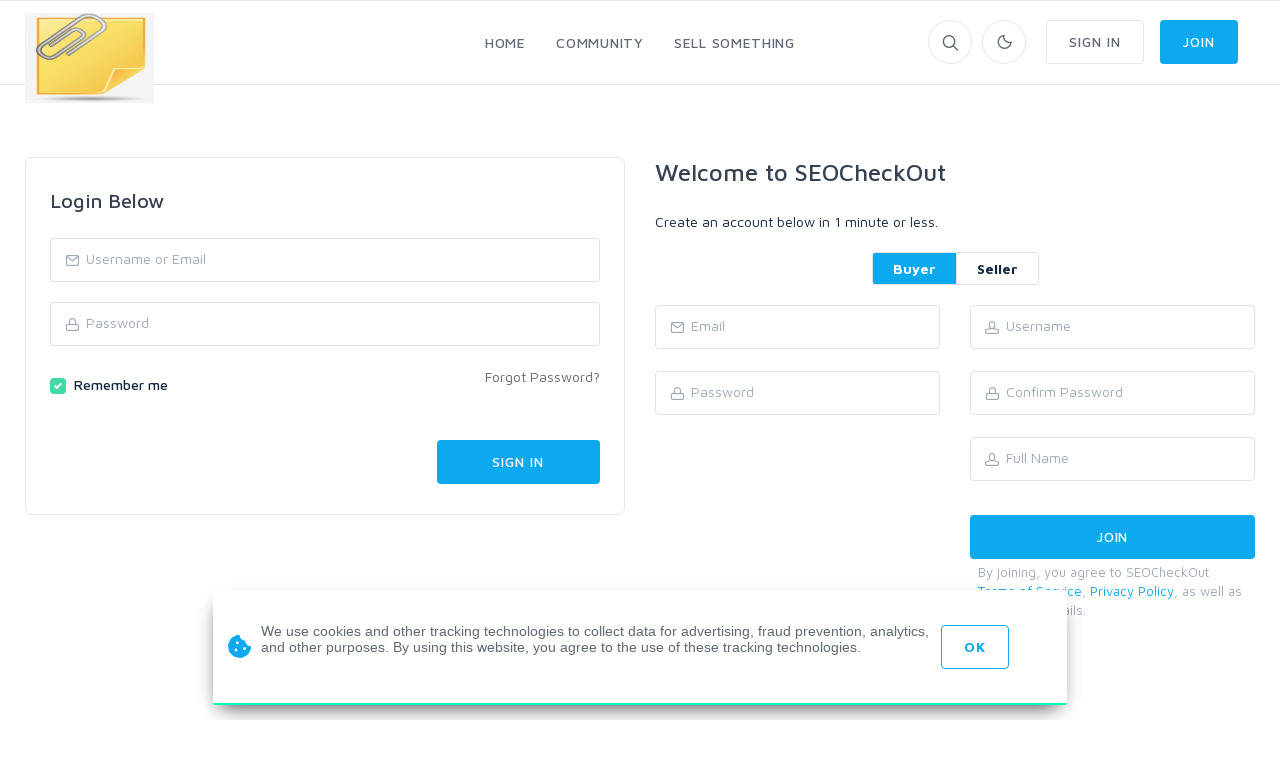

--- FILE ---
content_type: text/html; charset=UTF-8
request_url: https://www.seocheckout.com/login?r=b3JkZXIvMjEwMzQ2
body_size: 8278
content:
<!DOCTYPE html>
<html lang="en">
<head>
	<meta charset="utf-8">
	<title>Login and redirect to https://www.seocheckout.com/order/210346 - Seocheckout</title>
	<!-- SEO Meta Tags-->
	<meta name="description" content="Mass approved high quality backlink service.  Our quality backlink service can help you achieve higher rankings in the search engines and gain more traffic!">
	<meta name="keywords" content="">
	<meta name="robots" content="noindex" /><meta name="googlebot" content="noindex, nofollow">
	
	
	<meta name="google-site-verification" content="Y9oXj8vH9n4ZJeOkFTUXkKlcFIVs-I0o6f2HlCM7_EM" />
		<link href="https://plus.google.com/u/0/114399918086597104011/about" rel="publisher" />

	
	<!-- Google gsi login -->
	<script src="https://accounts.google.com/gsi/client" async defer></script>

	<script>

		function handleCredentialResponse(response) {

			$.ajax({
				url: location.protocol + '//' + location.host + '/signup',
				type: 'POST',
				data: jQuery.param({ 'id_token': JSON.stringify(parseJwt(response.credential)) }),
				cache: false,
				success: function(response) {
					location.reload();
				}
			});
		}

		window.onload = function () {
			google.accounts.id.initialize({
				client_id: "",
				callback: handleCredentialResponse,
				use_fedcm_for_prompt: "true"
			});
			google.accounts.id.renderButton(
				document.getElementById("buttonGoogle"),
				{ theme: "outline", size: "large", width: "310", height: "44" }  // customization attributes
			);
			google.accounts.id.renderButton(
				document.getElementById("buttonGoogleSignup"),
				{ theme: "outline", size: "large", width: "310", height: "44" }  // customization attributes
			);
			google.accounts.id.prompt(); // also display the One Tap dialog
		}
	</script>
	
	<!-- Mobile Specific Meta Tag-->
	<meta name="viewport" content="width=device-width, initial-scale=1.0, maximum-scale=1.0, user-scalable=no">

	<!-- Favicon and Apple Icons-->
	<link rel="icon" type="image/x-icon" href="https://www.seocheckout.com/images/">
	<!--<link rel="apple-touch-icon" href="touch-icon-iphone.png">
	<link rel="apple-touch-icon" sizes="152x152" href="touch-icon-ipad.png">
	<link rel="apple-touch-icon" sizes="180x180" href="touch-icon-iphone-retina.png">
	<link rel="apple-touch-icon" sizes="167x167" href="touch-icon-ipad-retina.png"> -->
	<!-- Vendor Styles including: Bootstrap, Font Icons, Plugins, etc.-->
	<link rel="stylesheet" media="screen" href="https://www.seocheckout.com/assets/css/vendor.min.1692086642.css">

	
		<link id="mainStyles" rel="stylesheet" media="screen" href="https://www.seocheckout.com/assets/css/styles.1769253662.css">

		<link href="https://www.seocheckout.com/assets/js/wysibb/theme/default/wbbtheme.1692086642.css" rel="stylesheet" />

		<link defer rel="stylesheet" href="https://www.seocheckout.com/assets/css/fontawesome/all.min.1626721451.css" crossorigin="anonymous">

		<link rel="stylesheet" href="https://www.seocheckout.com/assets/css/flag-icon.css">

	
	<!-- Dark Mode CSS -->
	<!-- <link id="darkStyles" rel="stylesheet" media="max-width: 1px" href="https://www.seocheckout.com/assets/css/styles-dark.1692086642.css"> -->

	<!-- <script src="https://www.seocheckout.com/assets/js/modernizr.min.1626721451.js"></script> -->

	<script type="text/javascript">
		var base_url 	= "https://www.seocheckout.com";
		var USERID 		= 0;
	</script>

	<script type="application/ld+json">
		{
		"@context": "http://schema.org",
		"@type": "",
		"mainEntityOfPage": "True",
		"headline": "",
		"image": {
			"@type": "imageObject",
			"url": "",
			"height": "",
			"width": ""
		},
		"datePublished": "",
		"dateModified": "",
		"author": "",
		"publisher": {
				"@type": "",
				"name": "Seocheckout",
				"logo": {
					"@type": "imageObject",
					"url": "https://www.seocheckout.com/images/schecklogo.png"
				}
			}
	}
		</script>

	
	
	<link rel="alternate" type="application/rss+xml" title="Rss Service Feed" href="https://www.seocheckout.com/rss" />

		<link rel="canonical" href="https://www.seoclerk.com/login">
	
	
	
	
	
					<link href="https://www.seocheckout.com/assets/css/tagsinput.min.1692086642.css" rel="stylesheet" />
			
	</head>
<!-- Body-->
<body class="light-theme ">
	
	<!-- Off-Canvas Category Menu-->
	<div class="offcanvas-container" id="shop-categories">
		<div class="offcanvas-header">
			<h3 class="offcanvas-title">Seocheckout</h3>
		</div>
		<nav class="offcanvas-menu">
  <ul class="menu">
	<li class="has-children"><span><a href="https://www.seocheckout.com">Home</a><span class="sub-menu-toggle"></span></span>
	  <ul class="offcanvas-submenu">
			<li><a href="https://www.seocheckout.com/marketplace" class="" title="Top Ranked High Quality Backlink Service">Marketplace</a></li>
						<li><a href="https://www.seocheckout.com/job" class="" title="Jobs">Jobs</a></li>
	  </ul>
	</li>
	<li class="has-children"><span><a href="https://www.seocheckout.com/faq">Community</a><span class="sub-menu-toggle"></span></span>
	  <ul class="offcanvas-submenu">
					  <li><a href="https://www.seocheckout.com/faq">FAQ Questions</a></li>
					  <li><a href="https://www.seocheckout.com/freelancers">Professionals</a></li>
					  <li><a href="https://www.seocheckout.com/howtobuy">How it Works</a></li>
	  </ul>
	</li>
		<li class="has-children"><span><a href="https://www.seocheckout.com/login?r=L25ldw==">Sell Something</a></span></li>
	<li class="has-children"><span><a href="https://www.seocheckout.com/login">Sign In</a></span></li>
	<li class="has-children"><span><a href="https://www.seocheckout.com/signup">Join</a></span></li>
	  </ul>
</nav>
	</div>
	<!-- Off-Canvas Mobile Menu-->
	<div class="offcanvas-container" id="mobile-menu">
		<nav class="offcanvas-menu">
		<ul class="menu">
						<li class="has-children">
				<span><a href="https://www.seocheckout.com">Home</a><span class="sub-menu-toggle"></span></span>
				<ul class="offcanvas-submenu">
					<li><a href="https://www.seocheckout.com/marketplace"  title="Top Ranked High Quality Backlink Service">Marketplace</a></li>
					<li><a href="https://www.seocheckout.com/job"  title="Jobs">Jobs</a></li>
					<li><a href="https://www.seocheckout.com/software"  title="Buy Software">Buy Software</a></li>
				</ul>
			</li>
						<li class="has-children">
				<span><a href="https://www.seocheckout.com/faq">Community</a><span class="sub-menu-toggle"></span></span>
				<ul class="offcanvas-submenu">
					<li><a href="https://www.seocheckout.com/faq">FAQ Questions</a></li>
					<li><a href="https://www.seocheckout.com/blog">Blog</a></li>
					<li><a href="https://www.seocheckout.com/freelancers">Professionals</a></li>
					<li><a href="https://www.seocheckout.com/howtobuy">How it Works</a></li>
				</ul>
			</li>
							<li class="has-children">
					<span><a href="https://www.seocheckout.com/login?r=L25ldw==">Sell Something</a></span>
				</li>
				<li class="has-children">
					<span><a href="https://www.seocheckout.com/login">Sign In</a></span>
				</li>
				<li class="has-children">
					<span><a href="https://www.seocheckout.com/signup">Join</a></span>
				</li>
					</ul>
	</nav>
</div>
	<!-- Topbar-->
	<div class="topbar" style="height: 0px">
	</div>
	<!-- Navbar-->
	<!-- Remove "navbar-sticky" class to make navigation bar scrollable with the page.-->
	<header class="navbar navbar-sticky">
		<!-- Search-->
		<form class="site-search" method="post" action="https://www.seocheckout.com/marketplace">
			<input type="text" name="query" placeholder="Type to search..." id="header_search" value="">
			<div class="search-tools">
				<span class="clear-search">Clear</span>
				<span class="close-search"><i class="icon-cross"></i></span>
			</div>
		</form>
		<div class="site-branding">
			<div class="inner">
				<!-- Off-Canvas Toggle (#shop-categories)-->
				<a class="offcanvas-toggle cats-toggle hidden-sm-up" href="#shop-categories" data-toggle="offcanvas"></a>
				<!-- Off-Canvas Toggle (#mobile-menu)-->
				<a class="offcanvas-toggle menu-toggle" href="#mobile-menu" data-toggle="offcanvas"></a>
				<!-- Site Logo-->
				<a class="site-logo" href="https://www.seocheckout.com">
					<img class="header-logo" data-dark-logo="https://www.seocheckout.com/assets/img/logo/" data-light-logo="https://www.seocheckout.com/assets/img/logo/schecklogo.png" src="https://www.seocheckout.com/assets/img/logo/schecklogo.png" alt="Top Ranked High Quality Backlink Service">
				</a>
			</div>
		</div>
	<!-- Main Navigation-->
	<nav class="site-menu">
	<ul class="navbar-nav">
	<li class="has-megamenu "><a href="https://www.seocheckout.com"><span>Home</span></a>
		<ul class="mega-menu">
			<li>
				<ul class="sub-menu">
					<a href="https://www.seocheckout.com/marketplace" title="Marketplace"><i class="fas fa-store comment-author-i mb-2 mt-2"></i></a>
					<h6><a href="https://www.seocheckout.com" title="Marketplace">Marketplace</a></h6>
					<p class="text-muted margin-bottom-none">The largest SEO marketplace in the world</p>
					<span class="mega-menu-title"></span>
					<div class="row">
							<div class="col-sm-6">
		<ul>
		<li><a class="nav-link" href="https://www.seocheckout.com/categories/design" title="Art & Design">Art &amp; Design</a></li>
	<li><a class="nav-link" href="https://www.seocheckout.com/categories/content-writing" title="Content & Writing">Content &amp; Writing</a></li>
	<li><a class="nav-link" href="https://www.seocheckout.com/categories/Graphics" title="Graphics & Logos">Graphics &amp; Logos</a></li>
	<li><a class="nav-link" href="https://www.seocheckout.com/categories/Link-Building" title="Link Building">Link Building</a></li>
		</ul>
	</div>
		<div class="col-sm-6">
		<ul>
		<li><a class="nav-link" href="https://www.seocheckout.com/categories/SEO-Reports" title="Onsite SEO & Research">Onsite SEO &amp; Re...</a></li>
	<li><a class="nav-link" href="https://www.seocheckout.com/categories/Programming" title="Programming">Programming</a></li>
	<li><a class="nav-link" href="https://www.seocheckout.com/categories/Virtual-Assistant" title="Virtual Assistant">Virtual Assistant</a></li>
	<li><a class="nav-link" href="https://www.seocheckout.com/categories/wordpress-programming" title="Wordpress">Wordpress</a></li>
		</ul>
	</div>
						</div>
				</ul>
			</li>
			<li>
				<ul class="sub-menu">
					<a href="https://www.seocheckout.com/software" title="Software"><i class="far fa-window-alt comment-author-i mb-2 mt-2"></i></a>
					<h6><a href="https://www.seocheckout.com/software" title="Software">Software</a></h6>
					<p class="text-muted margin-bottom-none">Find all the software to suit your computing needs</p>
					<span class="mega-menu-title"></span>
					<div class="row">
							<div class="col-sm-6">
		<ul>
		<li><a class="nav-link" href="https://www.seocheckout.com/softwarecats/Desktop" title="Desktop">Desktop</a></li>
	<li><a class="nav-link" href="https://www.seocheckout.com/softwarecats/Apps" title="Apps">Apps</a></li>
	<li><a class="nav-link" href="https://www.seocheckout.com/softwarecats/Web" title="Web">Web</a></li>
	<li><a class="nav-link" href="https://www.seocheckout.com/softwarecats/Windows" title="Windows">Windows</a></li>
		</ul>
	</div>
		<div class="col-sm-6">
		<ul>
		<li><a class="nav-link" href="https://www.seocheckout.com/softwarecats/Plugins" title="Plugins">Plugins</a></li>
	<li><a class="nav-link" href="https://www.seocheckout.com/softwarecats/Bots" title="Bots">Bots</a></li>
	<li><a class="nav-link" href="https://www.seocheckout.com/softwarecats/PHP" title="PHP">PHP</a></li>
	<li><a class="nav-link" href="https://www.seocheckout.com/softwarecats/WordPress" title="WordPress">WordPress</a></li>
		</ul>
	</div>
						</div>
				</ul>
			</li>
			<li>
				<ul class="sub-menu">
					<a href="https://www.seocheckout.com/want" title="Jobs"><i class="fas fa-edit comment-author-i mb-2 mt-2"></i></a>
					<h6><a href="https://www.seocheckout.com/want" title="Jobs">Jobs</a></h6>
					<p class="text-muted margin-bottom-none">Can't find what you're looking for? Create it</p>
					<span class="mega-menu-title"></span>
					<div class="row">
							<div class="col-sm-6">
		<ul>
		<li><a class="nav-link" href="https://www.seocheckout.com/job/category/Social-Networks" title="Social Networks">Social Networks</a></li>
		<li><a class="nav-link" href="https://www.seocheckout.com/job/category/youtube" title="Youtube">Youtube</a></li>
		<li><a class="nav-link" href="https://www.seocheckout.com/job/category/Link-Building" title="Link Building">Link Building</a></li>
		<li><a class="nav-link" href="https://www.seocheckout.com/job/category/Programming" title="Programming">Programming</a></li>
			</ul>
	</div>
		<div class="col-sm-6">
		<ul>
		<li><a class="nav-link" href="https://www.seocheckout.com/job/category/Traffic" title="Traffic">Traffic</a></li>
		<li><a class="nav-link" href="https://www.seocheckout.com/job/category/Other" title="Other">Other</a></li>
		<li><a class="nav-link" href="https://www.seocheckout.com/job/category/Article-Writing" title="Article Writing">Article Writing</a></li>
		<li><a class="nav-link" href="https://www.seocheckout.com/job/category/design" title="Design">Design</a></li>
			</ul>
	</div>
						</div>
				</ul>
			</li>
		</ul>
	</li>
	<li class=""><a href="https://www.seocheckout.com/faq"><span>Community</span></a>
		<ul class="sub-menu">
			<li class="">
				<a href="https://www.seocheckout.com/faq">FAQ Questions</a>
			</li>
			<li class="">
				<a href="https://www.seocheckout.com/blog">Blog</a>
			</li>
			<li class="">
				<a href="https://www.seocheckout.com/freelancers">Professionals</a>
			</li>
			<li class="">
				<a href="https://www.seocheckout.com/howtobuy">How it Works</a>
			</li>
			<!-- <li class=""><a href="https://www.seocheckout.com/leaderboards">Leaderboards</a></li> -->
		</ul>
	</li>
				<li class="has-megamenu">
			<a class="rating-link" data-toggle="modal" data-target="#modalLogin"><span>Sell Something</span></a>
		</li>
		<!-- <li><span><a href="https://www.seocheckout.com/login?r=L25ldw==">Sell Something</a></span></li> -->
			</ul>
	</nav>

<!-- Toolbar-->
<div class="toolbar">
	<div class="inner">
		<div class="tools">
			<div class="search">
				<i class="icon-search"></i>
			</div>
							<form action="https://www.seocheckout.com/settings/" class="settings-form hidden" method="post" >
					<input type="hidden" name="token" value="29572f89b834502cb53580e9564a74c4" />
					<input type="hidden" name="__cr" value="qLNkh6GFe65qe56y" />
				</form>
				<div class="account">
					<a href="#"></a><i class="icon-moon"></i>
					<ul class="toolbar-dropdown">
							<div class="custom-control custom-switch custom-switch-sm ml-switch">
								<input type="checkbox" class="custom-control-input instant-update" id="darkThemeSwitch" name="darkThemeSwitch" value='0'>
								<label class="custom-control-label" for="darkThemeSwitch">Dark Theme</label>
							</div>
					</ul>
				</div>

									<a data-toggle="modal" data-target="#modalLogin" class="btn btn-outline-secondary ml-3 hidden-sm-down"><span>Sign In</span></a>
					<a data-toggle="modal" data-target="#modalSignup" class="btn btn-primary"><span>Join</span></a>
				
					</div>
	</div>
</div>
	</header>
	<!-- Off-Canvas Wrapper-->
	<div class="offcanvas-wrapper">
		
	
	<div id="root">
		<div class="alert alert-danger" id="halertheader" role="alert" style="display: none;"><span id="halerttext"></span></div><div class="container padding-bottom-3x mb-2 padding-top-3x">
	<div class="row">
		<div class="col-md-6">
			<form class="login-box" action="https://www.seocheckout.com/login" method="post" data-parsley-validate>

				<input type="hidden" name="token" value="29572f89b834502cb53580e9564a74c4" />
				<input type="hidden" name="__cr" value="qLNkh6GFe65qe56y" />
				<input type="hidden" name="fld" value="1" />

				<h4 class="margin-bottom-1x">Login Below</h4>

				
				<div class="form-group input-group">
					<input class="form-control" placeholder="Username or Email" required="" id="l_username" name="l_username" type="text" value="">
					<span class="input-group-addon"><i class="icon-mail"></i></span>
				</div>
				<div class="form-group input-group">
					<input class="form-control" placeholder="Password" id="l_password" name="l_password" type="password" required="">
					<span class="input-group-addon"><i class="icon-lock"></i></span>
				</div>
				<div class="d-flex flex-wrap justify-content-between padding-bottom-1x">
					<div class="custom-control custom-checkbox">
						<input class="custom-control-input" checked="" type="checkbox" id="l_remember_me" name="l_remember_me" value="1" >
						<label class="custom-control-label" for="l_remember_me">Remember me</label>
					</div>
					<a class="navi-link" href="https://www.seocheckout.com/forgotpassword">Forgot Password?</a>
				</div>
				<input type="hidden" name="r" value="b3JkZXIvMjEwMzQ2" />
				<div class="row">
					<div class="col-lg-8">
						<div class="g-recaptcha" data-sitekey="0x4AAAAAABqi0ufPjbN8wQt1" id="g-recaptcha-div" data-callback="secondStepLoginCaptcha"></div>
<div class="form-control-feedback text-danger" id="g-recaptcha-text-error"></div>					</div>
					<div class="col-lg-4 alignright">
						<input class="btn btn-primary margin-bottom-none btn-block" value="Sign In" type="submit">
					</div>
				</div>
				
									<input type="hidden" name="jlog" id="jlog" value="1" />
							</form>
		</div>
		<div class="col-md-6">
			<div class="padding-top-3x hidden-md-up"></div>
			<h3 class="margin-bottom-1x">Welcome to SEOCheckOut</h3>
			<p>Create an account below in 1 minute or less.</p>
				<form class="row" action="https://www.seocheckout.com/signup" method="post"
		id="signupform"
		data-parsley-validate
		data-parsley-excluded="[disabled]"
		>
		<div class="col-sm-12">
			<div class="text-center mt-1 p-link">
				<div class="radio-group">
					<input type="radio" id="type-buyer" name="type-user" value="buyer" checked><label for="type-buyer">Buyer</label>
					<input type="radio" id="type-seller" name="type-user" value="seller"><label for="type-seller">Seller</label>
				</div>
			</div>

			<div class="form-group input-group seller-include" style="display: none;">
				<p class="p-link">To accept payments directly on your behalf. Please submit your PayPal email address below.</p>
			</div>
		</div>
		<div class="col-sm-6">
			<div class="form-group input-group">
				<input
					class="form-control"
					placeholder="Email"
					data-parsley-type="email"
					required
					id="user_email"
					name="user_email"
					type="email"
					value=""
				>
				<span class="input-group-addon"><i class="icon-mail"></i></span>
				<div class="form-control-feedback" id="email-text-error"></div>
			</div>
		</div>
		<div class="col-sm-6">
			<div class="form-group input-group">
				<input
					class="form-control"
					placeholder="Username"
					required
					data-parsley-length="[4, 15]"
					id="user_username"
					name="user_username"
					type="text"
					value=""
				>
				<span class="input-group-addon"><i class="icon-head"></i></span>
				<div class="form-control-feedback" id="username-text-error"></div>
			</div>
		</div>
		<div class="col-sm-6">
			<div class="form-group input-group">
				<input
					class="form-control"
					placeholder="Password"
					id="user_password"
					name="user_password"
					data-parsley-length="[6, 32]"
					data-parsley-same="#confirm_password"
					data-parsley-same-message="Your password and confirm password do not match."
					data-parsley-required-message="You must enter a password."
					data-parsley-required
					type="password"
					value=""
				>
				<span class="input-group-addon"><i class="icon-lock"></i></span>
				<div class="form-control-feedback" id="password-text-error"></div>
			</div>
		</div>
		<div class="col-sm-6">
			<div class="form-group input-group mb-0">
				<input
					class="form-control"
					placeholder="Confirm Password"
					id="confirm_password"
					name="confirm_password"
					data-parsley-same="#user_password"
					data-parsley-length="[6, 32]"
					data-parsley-same-message="Your password and confirm password do not match."
					data-parsley-required-message="You must enter a password."
					data-parsley-required
					type="password"
					value=""
				/>
				<span class="input-group-addon"><i class="icon-lock"></i></span>
				<div class="form-control-feedback" id="confirm-password-text-error"></div>
			</div>
		</div>
		<div class="col-sm-6">
			<div class="form-group input-group skill-include" style="display: none;">
				<input
					data-role="tags-input"
					placeholder="Skills"
					class="tagsinput tagstext form-control"
					id="user_skills"
					name="user_skills"
					size="15"
					type="text"
					value=""
					data-provide="typeahead"
					class="tm-input tm-skills"
					autocomplete="off"
					data-items="6"
					/>
			</div>

			<div class="form-group input-group pay-include" style="display: none;">
				<input
					class="form-control"
					placeholder="Paypal Account Email"
					id="pemail"
					name="pemail"
					type="email"
					value=""
				/>
				<span class="input-group-addon"><i class="fab fa-paypal"></i></span>
				<div class="form-control-feedback" id="pemail-text-error"></div>
			</div>
		</div>
		<div class="col-sm-6">
			<div class="form-group input-group">
				<input
					class="form-control"
					placeholder="Full Name"
					required
					data-parsley-pattern="/^[a-z]([-']?[a-z]+)*( [a-z]([-']?[a-z]+)*)+$/i"
					data-parsley-pattern-message="Invalid characters used in fullname field. (Fullname must have first and last name)"
					id="user_fullname"
					name="user_fullname"
					data-toggle="tooltip"
					data-original-title="Full Legal Name"
					type="text"
					value=""
				>
				<span class="input-group-addon"><i class="icon-head"></i></span>
				<div class="form-control-feedback" id="full-text-error"></div>
			</div>
		</div>

		<div class="col-xl-6">
			<div class="g-recaptcha" data-sitekey="0x4AAAAAABqi0ufPjbN8wQt1" id="g-recaptcha-div" data-callback="secondStepLoginCaptcha"></div>
<div class="form-control-feedback text-danger" id="g-recaptcha-text-error"></div>		</div>

		<div class="col-xl-6">
			<input class="btn btn-primary margin-bottom-none btn-block" value="Join" type="submit">
			<p class="text-muted text-sm mt-1 ml-2 mr-2">By joining, you agree to SEOCheckOut <a href='https://www.seocheckout.com/terms_of_service'>Terms of Service</a>, <a href='https://www.seocheckout.com/privacy_policy'>Privacy Policy</a>, as well as to receive emails.</p>
		</div>

		<div class="padding-left-1x ml-2 mt-2 text-center text-sm-right">
			<input type="hidden" name="jsub" id="jsub" value="1" />
			<input type="hidden" name="r" value="b3JkZXIvMjEwMzQ2" />

					</div>

	</form>		</div>
	</div>
</div></div> <!--- end root -->
<!-- Site Footer-->
<footer class="site-footer">
  <div class="container">
	<div class="row">
		  <div class="col-lg-3 col-md-6">
		<!-- Contact Info-->
		<section class="widget widget-light-skin">
		  <h3 class="widget-title">Get in touch</h3>
		  <p class="text-white">Support: <a class="navi-link-light" href="https://ionicware.zendesk.com/hc/en-us/requests/new">Help Desk</a></p>
		  <p><a class="navi-link-light" href="/cdn-cgi/l/email-protection#34474144445b46407447515b575c51575f5b41401a575b59"><span class="__cf_email__" data-cfemail="3b484e4b4b54494f7b485e5458535e5850544e4f15585456">[email&#160;protected]</span></a></p>
		  				<a class="social-button shape-circle sb-facebook sb-light-skin" href="https://www.facebook.com/seocheckout" target="_blank"><i class="socicon-facebook"></i></a>
		  						<a class="social-button shape-circle sb-twitter sb-light-skin" href="https://twitter.com/seocheckout" target="_blank"><i class="socicon-twitter"></i></a>
				<a class="social-button shape-circle sb-instagram sb-light-skin" href="" target="_blank"><i class="socicon-instagram"></i></a>
		</section>
	  </div>
	  <div class="col-lg-3 col-md-6">
		<!-- Mobile App Buttons-->
		<section class="widget widget-links widget-light-skin">
		  <h3 class="widget-title">About</h3>
			<ul class="unstyled">
				<li class="social">
					<a href="https://www.seocheckout.com/terms_of_service"> Terms of Service</a>
				</li>
				<li class="social">
					<a href="https://www.seocheckout.com/privacy_policy"> Privacy Policy</a>
				</li>
				<li class="social">
					<a href="https://www.seocheckout.com/infringement"> Infringement</a>
				</li>
				<li class="social">
					<a href="https://www.seocheckout.com/listing_guidelines"> Listing Guidelines</a>
				</li>
								<li class="social">
					<a href="https://www.seocheckout.com/about/fees"> Service Fees</a>
				</li>
							</ul>
		</section>
	  </div>
	  <div class="col-lg-3 col-md-6">
		<!-- About Us-->
		<section class="widget widget-links widget-light-skin">
		  <h3 class="widget-title">Community</h3>
			<ul class="unstyled">
				<li>
					<a href="https://www.seocheckout.com/affiliate"> Affiliate Program</a>
				</li>
				<li class="social">
					<a href="https://www.seocheckout.com/userlevels"> User Levels</a>
				</li>
									<li class="social">
						<a href="https://www.seocheckout.com/promotional"><i class="icon-bullhorn"></i> Promotional Resources</a>
					</li>
								<li class="social">
					<a href="https://www.seocheckout.com/rss"><i class="icon-rss"></i> RSS feed</a>
				</li>
				<li class="social">
					<a href="https://www.seocheckout.com/api/page/serviceads"><i class="icon-code"></i> API</a>
				</li>
				<li class="social">
					<a href="https://www.seocheckout.com/blog"><i class="icon-code"></i> Blog</a>
				</li>
			</ul>
		</section>
	  </div>
	  		<div class="col-lg-3 col-md-6">
			<!-- Account / Shipping Info-->
			<section class="widget widget-links widget-light-skin">
			<h3 class="widget-title">Network</h3>
				<ul class="unstyled">
					<li class="social">
						<a href="http://www.ionicware.com" target="_blank">Ionicware</a>
						<ul class="unstyled">
							<li class="social">
								<i class="icon-angle-right"></i> <a href="https://www.seoclerk.com" target="_blank" title="SEO Freelancers">SEOClerks</a>
							</li>
							<li class="social">
								<i class="icon-angle-right"></i> <a href="https://codeclerks.com" target="_blank" title="Coding Professionals">CodeClerks</a>
							</li>
							<li class="social">
								<i class="icon-angle-right"></i> <a href="https://listingdock.com" target="_blank" title="Listings &amp; Services">ListingDock</a>
							</li>
							<li class="social">
								<i class="icon-angle-right"></i> <a href="https://pixelclerks.com" target="_blank" title="Graphic Freelancers">PixelClerks</a>
							</li>
							<li class="social">
								<i class="icon-angle-right"></i> <a href="https://wordclerks.com" target="_blank" title="Content &amp; Writing Services">WordClerks</a>
							</li>
						</ul>
					</li>
				</ul>
			</section>
		</div>
	  	</div>
	<hr class="hr-light mt-2 margin-bottom-2x">
	<div class="row">
	  <div class="col-md-7 padding-bottom-1x">
		<!-- Payment Methods-->
		<div class="margin-bottom-1x" style="max-width: 615px; max-height: 64px;"><img
			class="lazy"
			loading=lazy
			src="[data-uri]"
			data-original="https://www.seocheckout.com/assets/img/payment_methods.png"
			alt="Payment Methods"
			>
		</div>
	  </div>
	  <div class="col-md-5 padding-bottom-1x">
		<div class="margin-top-1x hidden-md-up"></div>
				<label class="form-text text-lg text-white" for="large-pill-input">Join Us</label>
		<form class="subscribe-form" action="https://www.seocheckout.com/signup" method="post" novalidate>
		  <div class="clearfix">
			<div class="input-group input-light">
			  <input class="form-control" type="email" name="user_email" placeholder="Your Email"><span class="input-group-addon"></span>
			</div>
			<!-- real people should not fill this in and expect good things - do not remove this or risk form bot signups-->
			<div style="position: absolute; left: -5000px;" aria-hidden="true">
			  <input type="text" name="b_c7103e2c981361a6639545bd5_1194bb7544" tabindex="-1">
			</div>
			<button class="btn btn-primary" type="submit"><i class="icon-check"></i></button>
		  </div>
		</form>
			  </div>
	</div>
	<!-- Copyright-->
	<p class="footer-copyright">© Copyright 2026 Seocheckout app02-r</a></p>
  </div>

</footer>
</div>


<div class="compare-service-card product-list margin-bottom-none card-hover">
	<a class="product-thumb h-90 w-110 border-0" href="">
		<img class="image-fit" src="" alt="" loading=lazy>
	</a>

	<div class="product-info">
		<p class="product-title font-16x text-bold word-break-word card-title productlink min-height-44 word-break-word"><a href="" id="compare-id" data-compare=""></a></p>
		<a href="#" class="btn btn-link-success mb-0 mt-0 order-compare" data-oid="" data-price="" data-image="" data-title="" href=""><i class="fas fa-cart-arrow-down"></i></a>
		<a href="#" class="btn btn-link-danger mb-0 mt-0 remove-compare"><i class="fas fa-times"></i></a>
	</div>
</div>

<!-- Back To Top Button--><a class="scroll-to-top-btn" href="#"><i class="icon-arrow-up"></i></a>
<!-- Backdrop-->
<div class="site-backdrop"></div>


<!--[if gt IE 8]><!-->
<script data-cfasync="false" src="/cdn-cgi/scripts/5c5dd728/cloudflare-static/email-decode.min.js"></script><script src="https://www.seocheckout.com/assets/js/modernizr.min.1626721451.js"></script>
<!--<![endif]-->

<!-- JavaScript (jQuery) libraries, plugins and custom scripts-->
<script src="https://www.seocheckout.com/assets/js/vendor.min.1626721451.js"></script>
<script src="https://www.seocheckout.com/assets/js/dist/bundle.min.1769359143.js"></script>
<!-- Twitter universal website tag code -->
<script>
!function(e,t,n,s,u,a){e.twq||(s=e.twq=function(){s.exe?s.exe.apply(s,arguments):s.queue.push(arguments);
},s.version='1.1',s.queue=[],u=t.createElement(n),u.async=!0,u.src='//static.ads-twitter.com/uwt.js',
a=t.getElementsByTagName(n)[0],a.parentNode.insertBefore(u,a))}(window,document,'script');
// Insert Twitter Pixel ID and Standard Event data below
twq('init','nvqz3');
twq('track','PageView');
</script>
<!-- End Twitter universal website tag code -->


    <script type="text/javascript" src="https://www.seocheckout.com/assets/js/tagsinput.1626721451.js"></script>


		<script type="text/javascript" src="https://www.seocheckout.com/assets/js/validate/jquery.validate.min.1626721451.js"></script>
 



	
	
	
	
	
	<script src="https://challenges.cloudflare.com/turnstile/v0/api.js?compat=recaptcha" async defer></script>
 
<script>
	var _user_name = '2eSUgKSCuu5mf9Pnm4TYurDcn3na3pyxzbE';
	var _logged_user_id = '0';
</script>



<script>
  (function() {
    var mmapiws = window.__mmapiws = window.__mmapiws || {};
    mmapiws.accountId = "68269";
    var loadDeviceJs = function() {
      var element = document.createElement('script');
      element.async = true;
      element.src = 'https://device.maxmind.com/js/device.js';
      document.body.appendChild(element);
    };
    if (window.addEventListener) {
      window.addEventListener('load', loadDeviceJs, false);
    } else if (window.attachEvent) {
      window.attachEvent('onload', loadDeviceJs);
    }
  })();
</script>

	
	<script type='text/javascript'>jQuery(document).ready(function($) {
				iziToast.show({theme: 'light',timeout: '',buttons: [
										['<button><b>Ok</b></button>', function (instance, toast) {
											instance.hide({ transitionOut: 'fadeOut' }, toast, 'button');
										}, false]
									  ],color: 'white',close: '',icon: 'fas fa-cookie-bite',animateInside: 'center',position: 'bottomCenter',progressBarColor: 'rgb(0, 255, 184)',title: '',message: 'We use cookies and other tracking technologies to collect data for advertising, fraud prevention, analytics, <br />and other purposes. By using this website, you agree to the use of these tracking technologies.',});});</script>



	<script type="text/javascript">
		var ModalCaptchaCallback = function() {
				if ($('#recaptcha1').length) {
					widgetId1 = grecaptcha.render('#recaptcha1', {'sitekey' : '0x4AAAAAABqi0ufPjbN8wQt1', 'theme' : 'auto'});
				}
				if ($('#recaptcha2').length) {
					widgetId2 = grecaptcha.render('#recaptcha2', {'sitekey' : '0x4AAAAAABqi0ufPjbN8wQt1', 'theme' : 'auto'});
				}
			};
		</script>
		<script src="https://challenges.cloudflare.com/turnstile/v0/api.js?compat=recaptcha&onload=ModalCaptchaCallback&render=explicit" async defer></script>
		</script>


<script defer src="https://static.cloudflareinsights.com/beacon.min.js/vcd15cbe7772f49c399c6a5babf22c1241717689176015" integrity="sha512-ZpsOmlRQV6y907TI0dKBHq9Md29nnaEIPlkf84rnaERnq6zvWvPUqr2ft8M1aS28oN72PdrCzSjY4U6VaAw1EQ==" data-cf-beacon='{"version":"2024.11.0","token":"52ce5a1c9135473c86803501904be045","r":1,"server_timing":{"name":{"cfCacheStatus":true,"cfEdge":true,"cfExtPri":true,"cfL4":true,"cfOrigin":true,"cfSpeedBrain":true},"location_startswith":null}}' crossorigin="anonymous"></script>
</body>
</html>


--- FILE ---
content_type: text/plain; charset=utf-8
request_url: https://d-ipv6.mmapiws.com/ant_squire
body_size: 153
content:
seocheckout.com;019bf607-0187-7003-b00a-cc6ae4a25d7c:f27f863ee0a8aa0147949be24a32f1d03ad7b243